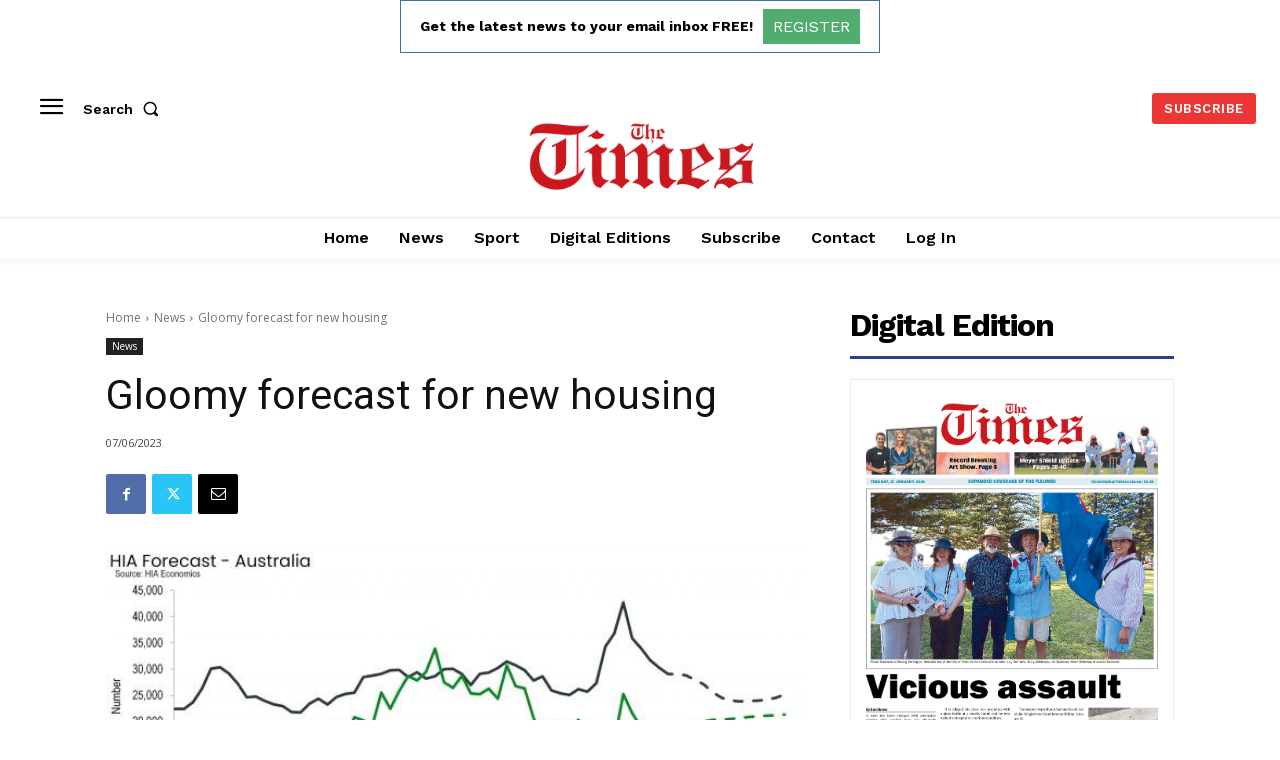

--- FILE ---
content_type: text/html; charset=utf-8
request_url: https://www.google.com/recaptcha/api2/aframe
body_size: 250
content:
<!DOCTYPE HTML><html><head><meta http-equiv="content-type" content="text/html; charset=UTF-8"></head><body><script nonce="vKzgp-VXwrKZG7Ui0vqtNA">/** Anti-fraud and anti-abuse applications only. See google.com/recaptcha */ try{var clients={'sodar':'https://pagead2.googlesyndication.com/pagead/sodar?'};window.addEventListener("message",function(a){try{if(a.source===window.parent){var b=JSON.parse(a.data);var c=clients[b['id']];if(c){var d=document.createElement('img');d.src=c+b['params']+'&rc='+(localStorage.getItem("rc::a")?sessionStorage.getItem("rc::b"):"");window.document.body.appendChild(d);sessionStorage.setItem("rc::e",parseInt(sessionStorage.getItem("rc::e")||0)+1);localStorage.setItem("rc::h",'1769900540533');}}}catch(b){}});window.parent.postMessage("_grecaptcha_ready", "*");}catch(b){}</script></body></html>